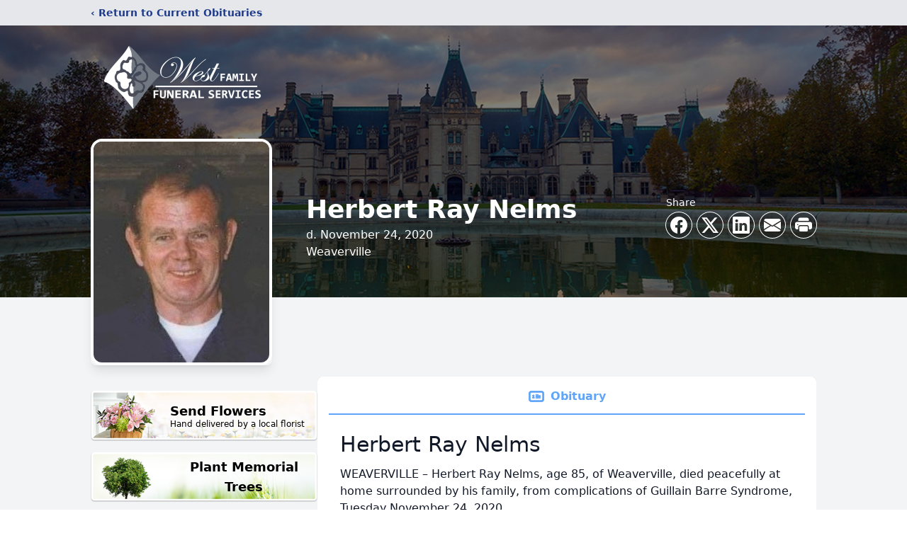

--- FILE ---
content_type: text/html; charset=utf-8
request_url: https://www.google.com/recaptcha/enterprise/anchor?ar=1&k=6Lcc28MfAAAAALGeOqgDcEcUAqFO_ajMUIDy5EkD&co=aHR0cHM6Ly93d3cud2VzdGZhbWlseWZ1bmVyYWxzZXJ2aWNlcy5jb206NDQz&hl=en&type=image&v=jdMmXeCQEkPbnFDy9T04NbgJ&theme=light&size=invisible&badge=bottomright&anchor-ms=20000&execute-ms=15000&cb=3f5h9p8k03ce
body_size: 47016
content:
<!DOCTYPE HTML><html dir="ltr" lang="en"><head><meta http-equiv="Content-Type" content="text/html; charset=UTF-8">
<meta http-equiv="X-UA-Compatible" content="IE=edge">
<title>reCAPTCHA</title>
<style type="text/css">
/* cyrillic-ext */
@font-face {
  font-family: 'Roboto';
  font-style: normal;
  font-weight: 400;
  font-stretch: 100%;
  src: url(//fonts.gstatic.com/s/roboto/v48/KFO7CnqEu92Fr1ME7kSn66aGLdTylUAMa3GUBHMdazTgWw.woff2) format('woff2');
  unicode-range: U+0460-052F, U+1C80-1C8A, U+20B4, U+2DE0-2DFF, U+A640-A69F, U+FE2E-FE2F;
}
/* cyrillic */
@font-face {
  font-family: 'Roboto';
  font-style: normal;
  font-weight: 400;
  font-stretch: 100%;
  src: url(//fonts.gstatic.com/s/roboto/v48/KFO7CnqEu92Fr1ME7kSn66aGLdTylUAMa3iUBHMdazTgWw.woff2) format('woff2');
  unicode-range: U+0301, U+0400-045F, U+0490-0491, U+04B0-04B1, U+2116;
}
/* greek-ext */
@font-face {
  font-family: 'Roboto';
  font-style: normal;
  font-weight: 400;
  font-stretch: 100%;
  src: url(//fonts.gstatic.com/s/roboto/v48/KFO7CnqEu92Fr1ME7kSn66aGLdTylUAMa3CUBHMdazTgWw.woff2) format('woff2');
  unicode-range: U+1F00-1FFF;
}
/* greek */
@font-face {
  font-family: 'Roboto';
  font-style: normal;
  font-weight: 400;
  font-stretch: 100%;
  src: url(//fonts.gstatic.com/s/roboto/v48/KFO7CnqEu92Fr1ME7kSn66aGLdTylUAMa3-UBHMdazTgWw.woff2) format('woff2');
  unicode-range: U+0370-0377, U+037A-037F, U+0384-038A, U+038C, U+038E-03A1, U+03A3-03FF;
}
/* math */
@font-face {
  font-family: 'Roboto';
  font-style: normal;
  font-weight: 400;
  font-stretch: 100%;
  src: url(//fonts.gstatic.com/s/roboto/v48/KFO7CnqEu92Fr1ME7kSn66aGLdTylUAMawCUBHMdazTgWw.woff2) format('woff2');
  unicode-range: U+0302-0303, U+0305, U+0307-0308, U+0310, U+0312, U+0315, U+031A, U+0326-0327, U+032C, U+032F-0330, U+0332-0333, U+0338, U+033A, U+0346, U+034D, U+0391-03A1, U+03A3-03A9, U+03B1-03C9, U+03D1, U+03D5-03D6, U+03F0-03F1, U+03F4-03F5, U+2016-2017, U+2034-2038, U+203C, U+2040, U+2043, U+2047, U+2050, U+2057, U+205F, U+2070-2071, U+2074-208E, U+2090-209C, U+20D0-20DC, U+20E1, U+20E5-20EF, U+2100-2112, U+2114-2115, U+2117-2121, U+2123-214F, U+2190, U+2192, U+2194-21AE, U+21B0-21E5, U+21F1-21F2, U+21F4-2211, U+2213-2214, U+2216-22FF, U+2308-230B, U+2310, U+2319, U+231C-2321, U+2336-237A, U+237C, U+2395, U+239B-23B7, U+23D0, U+23DC-23E1, U+2474-2475, U+25AF, U+25B3, U+25B7, U+25BD, U+25C1, U+25CA, U+25CC, U+25FB, U+266D-266F, U+27C0-27FF, U+2900-2AFF, U+2B0E-2B11, U+2B30-2B4C, U+2BFE, U+3030, U+FF5B, U+FF5D, U+1D400-1D7FF, U+1EE00-1EEFF;
}
/* symbols */
@font-face {
  font-family: 'Roboto';
  font-style: normal;
  font-weight: 400;
  font-stretch: 100%;
  src: url(//fonts.gstatic.com/s/roboto/v48/KFO7CnqEu92Fr1ME7kSn66aGLdTylUAMaxKUBHMdazTgWw.woff2) format('woff2');
  unicode-range: U+0001-000C, U+000E-001F, U+007F-009F, U+20DD-20E0, U+20E2-20E4, U+2150-218F, U+2190, U+2192, U+2194-2199, U+21AF, U+21E6-21F0, U+21F3, U+2218-2219, U+2299, U+22C4-22C6, U+2300-243F, U+2440-244A, U+2460-24FF, U+25A0-27BF, U+2800-28FF, U+2921-2922, U+2981, U+29BF, U+29EB, U+2B00-2BFF, U+4DC0-4DFF, U+FFF9-FFFB, U+10140-1018E, U+10190-1019C, U+101A0, U+101D0-101FD, U+102E0-102FB, U+10E60-10E7E, U+1D2C0-1D2D3, U+1D2E0-1D37F, U+1F000-1F0FF, U+1F100-1F1AD, U+1F1E6-1F1FF, U+1F30D-1F30F, U+1F315, U+1F31C, U+1F31E, U+1F320-1F32C, U+1F336, U+1F378, U+1F37D, U+1F382, U+1F393-1F39F, U+1F3A7-1F3A8, U+1F3AC-1F3AF, U+1F3C2, U+1F3C4-1F3C6, U+1F3CA-1F3CE, U+1F3D4-1F3E0, U+1F3ED, U+1F3F1-1F3F3, U+1F3F5-1F3F7, U+1F408, U+1F415, U+1F41F, U+1F426, U+1F43F, U+1F441-1F442, U+1F444, U+1F446-1F449, U+1F44C-1F44E, U+1F453, U+1F46A, U+1F47D, U+1F4A3, U+1F4B0, U+1F4B3, U+1F4B9, U+1F4BB, U+1F4BF, U+1F4C8-1F4CB, U+1F4D6, U+1F4DA, U+1F4DF, U+1F4E3-1F4E6, U+1F4EA-1F4ED, U+1F4F7, U+1F4F9-1F4FB, U+1F4FD-1F4FE, U+1F503, U+1F507-1F50B, U+1F50D, U+1F512-1F513, U+1F53E-1F54A, U+1F54F-1F5FA, U+1F610, U+1F650-1F67F, U+1F687, U+1F68D, U+1F691, U+1F694, U+1F698, U+1F6AD, U+1F6B2, U+1F6B9-1F6BA, U+1F6BC, U+1F6C6-1F6CF, U+1F6D3-1F6D7, U+1F6E0-1F6EA, U+1F6F0-1F6F3, U+1F6F7-1F6FC, U+1F700-1F7FF, U+1F800-1F80B, U+1F810-1F847, U+1F850-1F859, U+1F860-1F887, U+1F890-1F8AD, U+1F8B0-1F8BB, U+1F8C0-1F8C1, U+1F900-1F90B, U+1F93B, U+1F946, U+1F984, U+1F996, U+1F9E9, U+1FA00-1FA6F, U+1FA70-1FA7C, U+1FA80-1FA89, U+1FA8F-1FAC6, U+1FACE-1FADC, U+1FADF-1FAE9, U+1FAF0-1FAF8, U+1FB00-1FBFF;
}
/* vietnamese */
@font-face {
  font-family: 'Roboto';
  font-style: normal;
  font-weight: 400;
  font-stretch: 100%;
  src: url(//fonts.gstatic.com/s/roboto/v48/KFO7CnqEu92Fr1ME7kSn66aGLdTylUAMa3OUBHMdazTgWw.woff2) format('woff2');
  unicode-range: U+0102-0103, U+0110-0111, U+0128-0129, U+0168-0169, U+01A0-01A1, U+01AF-01B0, U+0300-0301, U+0303-0304, U+0308-0309, U+0323, U+0329, U+1EA0-1EF9, U+20AB;
}
/* latin-ext */
@font-face {
  font-family: 'Roboto';
  font-style: normal;
  font-weight: 400;
  font-stretch: 100%;
  src: url(//fonts.gstatic.com/s/roboto/v48/KFO7CnqEu92Fr1ME7kSn66aGLdTylUAMa3KUBHMdazTgWw.woff2) format('woff2');
  unicode-range: U+0100-02BA, U+02BD-02C5, U+02C7-02CC, U+02CE-02D7, U+02DD-02FF, U+0304, U+0308, U+0329, U+1D00-1DBF, U+1E00-1E9F, U+1EF2-1EFF, U+2020, U+20A0-20AB, U+20AD-20C0, U+2113, U+2C60-2C7F, U+A720-A7FF;
}
/* latin */
@font-face {
  font-family: 'Roboto';
  font-style: normal;
  font-weight: 400;
  font-stretch: 100%;
  src: url(//fonts.gstatic.com/s/roboto/v48/KFO7CnqEu92Fr1ME7kSn66aGLdTylUAMa3yUBHMdazQ.woff2) format('woff2');
  unicode-range: U+0000-00FF, U+0131, U+0152-0153, U+02BB-02BC, U+02C6, U+02DA, U+02DC, U+0304, U+0308, U+0329, U+2000-206F, U+20AC, U+2122, U+2191, U+2193, U+2212, U+2215, U+FEFF, U+FFFD;
}
/* cyrillic-ext */
@font-face {
  font-family: 'Roboto';
  font-style: normal;
  font-weight: 500;
  font-stretch: 100%;
  src: url(//fonts.gstatic.com/s/roboto/v48/KFO7CnqEu92Fr1ME7kSn66aGLdTylUAMa3GUBHMdazTgWw.woff2) format('woff2');
  unicode-range: U+0460-052F, U+1C80-1C8A, U+20B4, U+2DE0-2DFF, U+A640-A69F, U+FE2E-FE2F;
}
/* cyrillic */
@font-face {
  font-family: 'Roboto';
  font-style: normal;
  font-weight: 500;
  font-stretch: 100%;
  src: url(//fonts.gstatic.com/s/roboto/v48/KFO7CnqEu92Fr1ME7kSn66aGLdTylUAMa3iUBHMdazTgWw.woff2) format('woff2');
  unicode-range: U+0301, U+0400-045F, U+0490-0491, U+04B0-04B1, U+2116;
}
/* greek-ext */
@font-face {
  font-family: 'Roboto';
  font-style: normal;
  font-weight: 500;
  font-stretch: 100%;
  src: url(//fonts.gstatic.com/s/roboto/v48/KFO7CnqEu92Fr1ME7kSn66aGLdTylUAMa3CUBHMdazTgWw.woff2) format('woff2');
  unicode-range: U+1F00-1FFF;
}
/* greek */
@font-face {
  font-family: 'Roboto';
  font-style: normal;
  font-weight: 500;
  font-stretch: 100%;
  src: url(//fonts.gstatic.com/s/roboto/v48/KFO7CnqEu92Fr1ME7kSn66aGLdTylUAMa3-UBHMdazTgWw.woff2) format('woff2');
  unicode-range: U+0370-0377, U+037A-037F, U+0384-038A, U+038C, U+038E-03A1, U+03A3-03FF;
}
/* math */
@font-face {
  font-family: 'Roboto';
  font-style: normal;
  font-weight: 500;
  font-stretch: 100%;
  src: url(//fonts.gstatic.com/s/roboto/v48/KFO7CnqEu92Fr1ME7kSn66aGLdTylUAMawCUBHMdazTgWw.woff2) format('woff2');
  unicode-range: U+0302-0303, U+0305, U+0307-0308, U+0310, U+0312, U+0315, U+031A, U+0326-0327, U+032C, U+032F-0330, U+0332-0333, U+0338, U+033A, U+0346, U+034D, U+0391-03A1, U+03A3-03A9, U+03B1-03C9, U+03D1, U+03D5-03D6, U+03F0-03F1, U+03F4-03F5, U+2016-2017, U+2034-2038, U+203C, U+2040, U+2043, U+2047, U+2050, U+2057, U+205F, U+2070-2071, U+2074-208E, U+2090-209C, U+20D0-20DC, U+20E1, U+20E5-20EF, U+2100-2112, U+2114-2115, U+2117-2121, U+2123-214F, U+2190, U+2192, U+2194-21AE, U+21B0-21E5, U+21F1-21F2, U+21F4-2211, U+2213-2214, U+2216-22FF, U+2308-230B, U+2310, U+2319, U+231C-2321, U+2336-237A, U+237C, U+2395, U+239B-23B7, U+23D0, U+23DC-23E1, U+2474-2475, U+25AF, U+25B3, U+25B7, U+25BD, U+25C1, U+25CA, U+25CC, U+25FB, U+266D-266F, U+27C0-27FF, U+2900-2AFF, U+2B0E-2B11, U+2B30-2B4C, U+2BFE, U+3030, U+FF5B, U+FF5D, U+1D400-1D7FF, U+1EE00-1EEFF;
}
/* symbols */
@font-face {
  font-family: 'Roboto';
  font-style: normal;
  font-weight: 500;
  font-stretch: 100%;
  src: url(//fonts.gstatic.com/s/roboto/v48/KFO7CnqEu92Fr1ME7kSn66aGLdTylUAMaxKUBHMdazTgWw.woff2) format('woff2');
  unicode-range: U+0001-000C, U+000E-001F, U+007F-009F, U+20DD-20E0, U+20E2-20E4, U+2150-218F, U+2190, U+2192, U+2194-2199, U+21AF, U+21E6-21F0, U+21F3, U+2218-2219, U+2299, U+22C4-22C6, U+2300-243F, U+2440-244A, U+2460-24FF, U+25A0-27BF, U+2800-28FF, U+2921-2922, U+2981, U+29BF, U+29EB, U+2B00-2BFF, U+4DC0-4DFF, U+FFF9-FFFB, U+10140-1018E, U+10190-1019C, U+101A0, U+101D0-101FD, U+102E0-102FB, U+10E60-10E7E, U+1D2C0-1D2D3, U+1D2E0-1D37F, U+1F000-1F0FF, U+1F100-1F1AD, U+1F1E6-1F1FF, U+1F30D-1F30F, U+1F315, U+1F31C, U+1F31E, U+1F320-1F32C, U+1F336, U+1F378, U+1F37D, U+1F382, U+1F393-1F39F, U+1F3A7-1F3A8, U+1F3AC-1F3AF, U+1F3C2, U+1F3C4-1F3C6, U+1F3CA-1F3CE, U+1F3D4-1F3E0, U+1F3ED, U+1F3F1-1F3F3, U+1F3F5-1F3F7, U+1F408, U+1F415, U+1F41F, U+1F426, U+1F43F, U+1F441-1F442, U+1F444, U+1F446-1F449, U+1F44C-1F44E, U+1F453, U+1F46A, U+1F47D, U+1F4A3, U+1F4B0, U+1F4B3, U+1F4B9, U+1F4BB, U+1F4BF, U+1F4C8-1F4CB, U+1F4D6, U+1F4DA, U+1F4DF, U+1F4E3-1F4E6, U+1F4EA-1F4ED, U+1F4F7, U+1F4F9-1F4FB, U+1F4FD-1F4FE, U+1F503, U+1F507-1F50B, U+1F50D, U+1F512-1F513, U+1F53E-1F54A, U+1F54F-1F5FA, U+1F610, U+1F650-1F67F, U+1F687, U+1F68D, U+1F691, U+1F694, U+1F698, U+1F6AD, U+1F6B2, U+1F6B9-1F6BA, U+1F6BC, U+1F6C6-1F6CF, U+1F6D3-1F6D7, U+1F6E0-1F6EA, U+1F6F0-1F6F3, U+1F6F7-1F6FC, U+1F700-1F7FF, U+1F800-1F80B, U+1F810-1F847, U+1F850-1F859, U+1F860-1F887, U+1F890-1F8AD, U+1F8B0-1F8BB, U+1F8C0-1F8C1, U+1F900-1F90B, U+1F93B, U+1F946, U+1F984, U+1F996, U+1F9E9, U+1FA00-1FA6F, U+1FA70-1FA7C, U+1FA80-1FA89, U+1FA8F-1FAC6, U+1FACE-1FADC, U+1FADF-1FAE9, U+1FAF0-1FAF8, U+1FB00-1FBFF;
}
/* vietnamese */
@font-face {
  font-family: 'Roboto';
  font-style: normal;
  font-weight: 500;
  font-stretch: 100%;
  src: url(//fonts.gstatic.com/s/roboto/v48/KFO7CnqEu92Fr1ME7kSn66aGLdTylUAMa3OUBHMdazTgWw.woff2) format('woff2');
  unicode-range: U+0102-0103, U+0110-0111, U+0128-0129, U+0168-0169, U+01A0-01A1, U+01AF-01B0, U+0300-0301, U+0303-0304, U+0308-0309, U+0323, U+0329, U+1EA0-1EF9, U+20AB;
}
/* latin-ext */
@font-face {
  font-family: 'Roboto';
  font-style: normal;
  font-weight: 500;
  font-stretch: 100%;
  src: url(//fonts.gstatic.com/s/roboto/v48/KFO7CnqEu92Fr1ME7kSn66aGLdTylUAMa3KUBHMdazTgWw.woff2) format('woff2');
  unicode-range: U+0100-02BA, U+02BD-02C5, U+02C7-02CC, U+02CE-02D7, U+02DD-02FF, U+0304, U+0308, U+0329, U+1D00-1DBF, U+1E00-1E9F, U+1EF2-1EFF, U+2020, U+20A0-20AB, U+20AD-20C0, U+2113, U+2C60-2C7F, U+A720-A7FF;
}
/* latin */
@font-face {
  font-family: 'Roboto';
  font-style: normal;
  font-weight: 500;
  font-stretch: 100%;
  src: url(//fonts.gstatic.com/s/roboto/v48/KFO7CnqEu92Fr1ME7kSn66aGLdTylUAMa3yUBHMdazQ.woff2) format('woff2');
  unicode-range: U+0000-00FF, U+0131, U+0152-0153, U+02BB-02BC, U+02C6, U+02DA, U+02DC, U+0304, U+0308, U+0329, U+2000-206F, U+20AC, U+2122, U+2191, U+2193, U+2212, U+2215, U+FEFF, U+FFFD;
}
/* cyrillic-ext */
@font-face {
  font-family: 'Roboto';
  font-style: normal;
  font-weight: 900;
  font-stretch: 100%;
  src: url(//fonts.gstatic.com/s/roboto/v48/KFO7CnqEu92Fr1ME7kSn66aGLdTylUAMa3GUBHMdazTgWw.woff2) format('woff2');
  unicode-range: U+0460-052F, U+1C80-1C8A, U+20B4, U+2DE0-2DFF, U+A640-A69F, U+FE2E-FE2F;
}
/* cyrillic */
@font-face {
  font-family: 'Roboto';
  font-style: normal;
  font-weight: 900;
  font-stretch: 100%;
  src: url(//fonts.gstatic.com/s/roboto/v48/KFO7CnqEu92Fr1ME7kSn66aGLdTylUAMa3iUBHMdazTgWw.woff2) format('woff2');
  unicode-range: U+0301, U+0400-045F, U+0490-0491, U+04B0-04B1, U+2116;
}
/* greek-ext */
@font-face {
  font-family: 'Roboto';
  font-style: normal;
  font-weight: 900;
  font-stretch: 100%;
  src: url(//fonts.gstatic.com/s/roboto/v48/KFO7CnqEu92Fr1ME7kSn66aGLdTylUAMa3CUBHMdazTgWw.woff2) format('woff2');
  unicode-range: U+1F00-1FFF;
}
/* greek */
@font-face {
  font-family: 'Roboto';
  font-style: normal;
  font-weight: 900;
  font-stretch: 100%;
  src: url(//fonts.gstatic.com/s/roboto/v48/KFO7CnqEu92Fr1ME7kSn66aGLdTylUAMa3-UBHMdazTgWw.woff2) format('woff2');
  unicode-range: U+0370-0377, U+037A-037F, U+0384-038A, U+038C, U+038E-03A1, U+03A3-03FF;
}
/* math */
@font-face {
  font-family: 'Roboto';
  font-style: normal;
  font-weight: 900;
  font-stretch: 100%;
  src: url(//fonts.gstatic.com/s/roboto/v48/KFO7CnqEu92Fr1ME7kSn66aGLdTylUAMawCUBHMdazTgWw.woff2) format('woff2');
  unicode-range: U+0302-0303, U+0305, U+0307-0308, U+0310, U+0312, U+0315, U+031A, U+0326-0327, U+032C, U+032F-0330, U+0332-0333, U+0338, U+033A, U+0346, U+034D, U+0391-03A1, U+03A3-03A9, U+03B1-03C9, U+03D1, U+03D5-03D6, U+03F0-03F1, U+03F4-03F5, U+2016-2017, U+2034-2038, U+203C, U+2040, U+2043, U+2047, U+2050, U+2057, U+205F, U+2070-2071, U+2074-208E, U+2090-209C, U+20D0-20DC, U+20E1, U+20E5-20EF, U+2100-2112, U+2114-2115, U+2117-2121, U+2123-214F, U+2190, U+2192, U+2194-21AE, U+21B0-21E5, U+21F1-21F2, U+21F4-2211, U+2213-2214, U+2216-22FF, U+2308-230B, U+2310, U+2319, U+231C-2321, U+2336-237A, U+237C, U+2395, U+239B-23B7, U+23D0, U+23DC-23E1, U+2474-2475, U+25AF, U+25B3, U+25B7, U+25BD, U+25C1, U+25CA, U+25CC, U+25FB, U+266D-266F, U+27C0-27FF, U+2900-2AFF, U+2B0E-2B11, U+2B30-2B4C, U+2BFE, U+3030, U+FF5B, U+FF5D, U+1D400-1D7FF, U+1EE00-1EEFF;
}
/* symbols */
@font-face {
  font-family: 'Roboto';
  font-style: normal;
  font-weight: 900;
  font-stretch: 100%;
  src: url(//fonts.gstatic.com/s/roboto/v48/KFO7CnqEu92Fr1ME7kSn66aGLdTylUAMaxKUBHMdazTgWw.woff2) format('woff2');
  unicode-range: U+0001-000C, U+000E-001F, U+007F-009F, U+20DD-20E0, U+20E2-20E4, U+2150-218F, U+2190, U+2192, U+2194-2199, U+21AF, U+21E6-21F0, U+21F3, U+2218-2219, U+2299, U+22C4-22C6, U+2300-243F, U+2440-244A, U+2460-24FF, U+25A0-27BF, U+2800-28FF, U+2921-2922, U+2981, U+29BF, U+29EB, U+2B00-2BFF, U+4DC0-4DFF, U+FFF9-FFFB, U+10140-1018E, U+10190-1019C, U+101A0, U+101D0-101FD, U+102E0-102FB, U+10E60-10E7E, U+1D2C0-1D2D3, U+1D2E0-1D37F, U+1F000-1F0FF, U+1F100-1F1AD, U+1F1E6-1F1FF, U+1F30D-1F30F, U+1F315, U+1F31C, U+1F31E, U+1F320-1F32C, U+1F336, U+1F378, U+1F37D, U+1F382, U+1F393-1F39F, U+1F3A7-1F3A8, U+1F3AC-1F3AF, U+1F3C2, U+1F3C4-1F3C6, U+1F3CA-1F3CE, U+1F3D4-1F3E0, U+1F3ED, U+1F3F1-1F3F3, U+1F3F5-1F3F7, U+1F408, U+1F415, U+1F41F, U+1F426, U+1F43F, U+1F441-1F442, U+1F444, U+1F446-1F449, U+1F44C-1F44E, U+1F453, U+1F46A, U+1F47D, U+1F4A3, U+1F4B0, U+1F4B3, U+1F4B9, U+1F4BB, U+1F4BF, U+1F4C8-1F4CB, U+1F4D6, U+1F4DA, U+1F4DF, U+1F4E3-1F4E6, U+1F4EA-1F4ED, U+1F4F7, U+1F4F9-1F4FB, U+1F4FD-1F4FE, U+1F503, U+1F507-1F50B, U+1F50D, U+1F512-1F513, U+1F53E-1F54A, U+1F54F-1F5FA, U+1F610, U+1F650-1F67F, U+1F687, U+1F68D, U+1F691, U+1F694, U+1F698, U+1F6AD, U+1F6B2, U+1F6B9-1F6BA, U+1F6BC, U+1F6C6-1F6CF, U+1F6D3-1F6D7, U+1F6E0-1F6EA, U+1F6F0-1F6F3, U+1F6F7-1F6FC, U+1F700-1F7FF, U+1F800-1F80B, U+1F810-1F847, U+1F850-1F859, U+1F860-1F887, U+1F890-1F8AD, U+1F8B0-1F8BB, U+1F8C0-1F8C1, U+1F900-1F90B, U+1F93B, U+1F946, U+1F984, U+1F996, U+1F9E9, U+1FA00-1FA6F, U+1FA70-1FA7C, U+1FA80-1FA89, U+1FA8F-1FAC6, U+1FACE-1FADC, U+1FADF-1FAE9, U+1FAF0-1FAF8, U+1FB00-1FBFF;
}
/* vietnamese */
@font-face {
  font-family: 'Roboto';
  font-style: normal;
  font-weight: 900;
  font-stretch: 100%;
  src: url(//fonts.gstatic.com/s/roboto/v48/KFO7CnqEu92Fr1ME7kSn66aGLdTylUAMa3OUBHMdazTgWw.woff2) format('woff2');
  unicode-range: U+0102-0103, U+0110-0111, U+0128-0129, U+0168-0169, U+01A0-01A1, U+01AF-01B0, U+0300-0301, U+0303-0304, U+0308-0309, U+0323, U+0329, U+1EA0-1EF9, U+20AB;
}
/* latin-ext */
@font-face {
  font-family: 'Roboto';
  font-style: normal;
  font-weight: 900;
  font-stretch: 100%;
  src: url(//fonts.gstatic.com/s/roboto/v48/KFO7CnqEu92Fr1ME7kSn66aGLdTylUAMa3KUBHMdazTgWw.woff2) format('woff2');
  unicode-range: U+0100-02BA, U+02BD-02C5, U+02C7-02CC, U+02CE-02D7, U+02DD-02FF, U+0304, U+0308, U+0329, U+1D00-1DBF, U+1E00-1E9F, U+1EF2-1EFF, U+2020, U+20A0-20AB, U+20AD-20C0, U+2113, U+2C60-2C7F, U+A720-A7FF;
}
/* latin */
@font-face {
  font-family: 'Roboto';
  font-style: normal;
  font-weight: 900;
  font-stretch: 100%;
  src: url(//fonts.gstatic.com/s/roboto/v48/KFO7CnqEu92Fr1ME7kSn66aGLdTylUAMa3yUBHMdazQ.woff2) format('woff2');
  unicode-range: U+0000-00FF, U+0131, U+0152-0153, U+02BB-02BC, U+02C6, U+02DA, U+02DC, U+0304, U+0308, U+0329, U+2000-206F, U+20AC, U+2122, U+2191, U+2193, U+2212, U+2215, U+FEFF, U+FFFD;
}

</style>
<link rel="stylesheet" type="text/css" href="https://www.gstatic.com/recaptcha/releases/jdMmXeCQEkPbnFDy9T04NbgJ/styles__ltr.css">
<script nonce="LoIznPWLJu8ERSVEUWiQ7g" type="text/javascript">window['__recaptcha_api'] = 'https://www.google.com/recaptcha/enterprise/';</script>
<script type="text/javascript" src="https://www.gstatic.com/recaptcha/releases/jdMmXeCQEkPbnFDy9T04NbgJ/recaptcha__en.js" nonce="LoIznPWLJu8ERSVEUWiQ7g">
      
    </script></head>
<body><div id="rc-anchor-alert" class="rc-anchor-alert"></div>
<input type="hidden" id="recaptcha-token" value="[base64]">
<script type="text/javascript" nonce="LoIznPWLJu8ERSVEUWiQ7g">
      recaptcha.anchor.Main.init("[\x22ainput\x22,[\x22bgdata\x22,\x22\x22,\[base64]/[base64]/[base64]/[base64]/[base64]/[base64]/[base64]/[base64]/[base64]/[base64]/[base64]/[base64]/[base64]/[base64]\\u003d\x22,\[base64]\\u003d\\u003d\x22,\[base64]/Cq8Kww6TCgsO9QsOnw7gYwo7CssK/InQPUzIhM8KXwqXCoHvDnlTCowEswo0BwoLClsOoOMKvGAHDjFULb8OXworCtUxKRGktwrTCvwh3w6RkUW3DnAzCnXEiGcKaw4HDv8Kdw7o5CErDoMOBwrPCgsO/AsOdUMO/f8KEw53DkFTDhSrDscOxMsKQLA3Clyl2IMOswrUjEMOcwqssE8K6w7BOwpBcAsOuwqDDg8KDSTcUw4DDlsKvPh3Dh1XCnMOeETXDuSJWLXtjw7nCnXnDpCTDuQwNR1/[base64]/Cp1/Chl3DlsOBw4UKRcKyVMKDJHXCmhcfw6rChcO8wrBdw5/DjcKewpXDsFEeEMO0wqLCm8KGw6l/VcOrTW3ChsObLTzDm8KtYcKmV1VURHNUw7ogV1dgUsOtWsKLw6bCoMK2w6IVQcKxZcKgHTZrNMKCw5/DnUXDn2HCoGnCoEpuBsKER8OAw4BXw5snwq1lGR3Ch8KuRAnDncKkecKaw51Bw5VjGcKAw6HCoMOOwoLDsA/DkcKCw7DClcKofEXCpmg5S8ONwonDhMK5wrRrBzY5PxLClR1+woPCvFI/w53ClsOFw6LCssOhwofDhUfDicOSw6DDqmfCj0DCgMKGMVV8wolYYlXCjsOhw47CnXfDpnPDkcOLBiJ7wr4Yw7g7ajEOXF8MXxRxL8KpNcOTBMK7wrrDoR/CocO3w7pndytFE2vCoVsaw4/[base64]/w4rDsMOow4fDhMOaACnCgsKBexzCu8ODwoJuwq7DtMKewrJwVsOdwpgQwrh1woHDjXgRw5pedsOZwq4zEMOqw5LCjcOew7MZwqjDjMO5AcK+w6Ntwr3CtHM1FcOtw7gAw4vCkFfCpkvDjDUywptfU0bDj3zDrwkpwqLDrMOkRD1Uw55qMxbCssOPw5/ChzTCuwrDjBfDrcOzwptjwqMJwrnCsyvChcOXXMKDw5kTZmwRw7oUwqEMUlpJQMK0w4dSw7/[base64]/[base64]/Cv8KWPXXDtMODOWpuVWEjOsKWwoHDk3XCj8O4w7PDl1vDv8OAYQHDvz5gwo1vw5RrwqrCrcK+wq0iIcKjXjnCkhXCpD7CpTLDrHUOw6vDssKjOyo9w40JTsOiwqYSUcOPZ3d/Y8OQI8O3V8OYwqbCrlrCqEgMAcOcKzbCj8KkwqDDjUBKwpNpP8OWM8Olw7/DqSNew6TDikt1wrDCg8KtwqjDjsOewr3Cr0PDohB1w6nCjBHCt8KGEFY/w7zDisKtDFPCm8K+woo2J0rDhHrClsKCwoDCvjkawofCnzfCj8Opw5sqwp8ew7LDlzBaG8Knw6/DmmYtScO8TsKwYzLDgsKxDBTCgsKaw4opwrlTDSHCqsK8w7E5S8OJwpgNXcOMc8OWOsOLGQhfwoxEwr1qwoDDukTDtgzCnsO3wpXCtcKPM8KIw63CmCrDlMOFfcOGU1A+CiEZGsKywoDChF0Iw7/Ch2fCrQjCgFl+wrnDt8K+wrRFGk4Jw6nCv3TDlMKiBkwJw6pFQsOOw5IewpdVw77DuWTDiE18w5oLwrgVw5PCm8OGwrXDqcKtw6omaMKfw63CmH7CmsOyUUHCkSPCs8O/PSDClsOjRl3CmMOvwr0LCQAmwoTCtV5ua8OFb8Owwr/CuhXCmcKwdcOWwrHDp1QmJSTDhB3DhMKaw6pFwr7Cs8K3w6DDjwXChcKaw7TCljwRwo/Cgg7DpcKXCy8TJ0XCjMOaJz/CrcKowrEJwpTCmABSwolqw4LDj1LDocOow4/DscKXIMOmWMOPIsORUsKdwp4HFcO6w67DtDJjScOfbMOfXMOmasOLG13DucKwwrsbAwDDlCPCiMOHwpbCs2QWw7x1wpTDjy7CgXoGwrnDr8KKwqnDsmhQw45pKsKUMMKcwph6XsK0PUIdw7/CjwbDmMKiwoEjC8KEPj8mwq4HwqURIxLDon0ew5dkwpdZw63DvC7CqlIbworDhgsMMFjCsVRlwqzCvmjDqjPDoMKlG1kCw4TCmF7DggzDg8Oww4/[base64]/DvylIwrtMwpVQcCDDsl7DgRRiYG4Tw6ZeNcOXH8KuwrNmBsKWLcOzQAYPw5LCscKaw4PDsBPCvwrDmE4Cw6ZuwqsUwoLCpQEnwpXCnDlsD8K9wo43wpPDsMKYwp8qw5cJC8KUcnLDg3BvN8K9Bh17w5/DvcK+Z8ODOXsvw7EEQ8KSN8OGw49Tw7DCtMO6aS0UwrIOw7rDvlXCvsKnVMOBJ2TDtsOVwpUNw64cwr/CizjCm1Nkw7svKybDszIhBsOKwpbDnk8Dw5nDisOGXGgqw6zCv8OYw6TDucKAeBhTwrcrwqrCqwQTZTnDvz3ClsOkwqnCqBh7LsOYDcKRwo7DhWzDqVrCp8Kde2Y0w7NgSWrDhsONC8K9w7/DshLCp8Knw6o7Wl9nw6fCo8OTwp8Gw7HDvU7DrS/DmmM3w4nDrsKYwo/Dp8KSw7fChS0Pw65vPMKYLGHDoTbDuxQawoEzPnASDMKpwoxKAnc/YWLCniLCjMK+P8KhbW7CiW8Yw7l/w4LCmGFNwo0QQhXCp8K4wq0yw5nCh8O9b3AcwpDDi8KmwrQDMcOgw7IDw4fDvsOrw68Fw5VUw4HCncOecxvDhDvCtMOneX5ewoZPDWfDrsOwB8K0w4s/w7tlw6HDjcK/w41LwqXCi8Otw7DCt2FTYSnChcKwwpvDq2Jgw7VrwpvCv0Zmwp/CpknDqMKfw41gw7TDsMK1w6AVJcOuKcODwqLDnsKrwrVTXXYOw7VfwrjCoyzCp2MTeTRXaVjCo8OUCcOgw7ciB8OJWsOHSxRqJsOKdSVYw4BAw5VDZcOsUMKmw7nCqnjCuC4pGsK+w6zDlR0GX8K5AsOqREA0w6jDkMOQFEPDisKcw40/bQbDi8Krw6J2XcK9SSrDgVtVwpNywpzCksOpU8O3wozChcKtwrrCmlhpw47CjMKYJDfCg8Ovw4dgbcKzHjM6MsKeA8OuwobCqzc0JMKRN8OWwp3CmhvDncOVfMOOADXClcKlAsK+w6IDeggJc8KlFcOyw5TCm8O0wp9DeMO2d8Opw4Bpw4jDncKAPF/[base64]/wojCrTU9CWHCp8OTw4NYXGNlw7xbw70DbsONw5nCk04Ow6RcGgLDr8KGw5Buw4bDusK/ZcK7YwpCLytSe8O4wqTCg8Kebx9aw6Ezw43DosOtwow0w67Dj3srw4DCuSLCiEDCvMKjwoEowq/[base64]/EsOmWMO4InTCoX1+G8OnCSDDgsObIRTChsKmw4HDocKMEcO+wo/DsErCgMO2w57DjDzDh3XCkMOeS8OHw4c4ezBVwooZChUCw7fCvsKcw4bDs8Kdwp/DmsKCwrpReMKkw6TCh8Ohw4NlYi/DvlYICWUXw6oew6xBwqfCnHzDm19GNVXCmsKaWhPCjHDDsMKSOEbCjcK6w7fDusKVHhYtKVp+CMKtw6A0FyXCmHR5w5nDpmQLwpYNwrTCs8OYOcObwpLDrcKzW1/CvMOLP8KtwrpiwpDDu8KES2fDgEMtw4bDiXkYSsKpbnFCw5fCicOUwozDicKmLl/Cihl4B8OJE8K6QcO4w5BeLm7DpsOOw6DCvMK6wovCtcOSw6ANI8O5w5LDlMO0flTClsKIfsKNw4l7wpjDoMKHwqtmE8O+QMKlw6BQwrvCocKsYHbCocKlw6TDuSgkw5JOHMKRw743AEbDmMOQRUBPw5LDggdCw63CpQrDiB/[base64]/Ah/[base64]/DgcOEDsOTwoxbw6rDg8O+w5zDmg1YbMKLUsOufQbDpGHDrcOsw7/Dk8OmwrvDjsOGFywcwoR7VgRqXMOrUHrClcK/d8KTSMKJw5DDs2rCgyAIwoJmw6pzwr/[base64]/wqkawoLDqsOuwo08w6RLIcOpF8K3wpFKKsKfwrDCucKYw6FPw4JrwrMSwqBJXsOfwpNKNxfCikY/w6jDgQTCmMOTwogsUnHCuyNowolPwpE/[base64]/CowrDhcO+PcOaCsK2E8OzfQbDv1BUw4NBb8OKNyZbWVdcw5HCmsODT13DgMO9w7zDo8OKQWo1cBzDmcOHWMOxWj8EKl1uwpjCmT1sw4DCucO/Ky1rwpPCn8O3w79mw4k8wpTCtUhmwrEhPCQVw4nDs8K0w5bDs33DmTl5XMKDKsOawojCscONw7wIMHwvWltOU8ODdsOROcO0AAfCjMKURMOlCsOBwoTCgBfCsipsekcDwo3DqMOzHh3DkcKpL1/ClMK6TgDDgFbDnmnCqyHCvMK+w6N6w6rClWpscG/DlMOdX8Kiw7VoWUXCs8KWPxU8wocsBhQ6HBpsw6nDrMK/[base64]/CqsKgwo5JDsK5TRIHw4czw7XCjlrDmMOGw5p2wp/[base64]/CgMKrNMOfwqksKyQ0R8ONwqBHG8OHEMO2MMOiwr7DpMO0wqEuRsOsOyTCqRvDpGPDsTzCgHcewqoESCslfMKBw7nCtl/Dn3Erw43Cix3Cp8Ode8KfwohSwoLDo8OAwr88wrzCmMKew7ZGw5pKwq/DlcO2w63CthDDuizCqsOWcgLCksKvFsOIwpDCplrDqcKFw5N1X8Kew68bI8O3bMOhwqIPKsKow4PChcOsRBrCnV3DnGQZwoUJDFVsbzzDv2TCm8OQLjtpw6ELwp1Tw5PDmsK0wpMiJMKewrBRwpEdwqvCkSfDpG/CkMK+w6DDrXfCgMOGwozChxHCmMKpa8KLMxzCvTfCin/DjMOPNR5jwqvDqMO4w4pBWEliwpXDsF/DvMK2YCbClMKHw67CnsKwwrPCmMK5wp8OwqXCuE3CpX7CpVrDqsO9aT7DiMO+D8O0FcKjHXV2woHCmG3DmlZRwpzCgsOiwrlgHsKlZQxoDMKuw7U/wqbDnMO1JcKJL09aw7zDl13DjAktBBrCj8OdwqpRwoMOwpPCjCrChMOjPMKRwrkqMMOnG8KLw7/DpzM6G8OaUWTCiA/DtR0fbsOPw6rDmU8ieMKewopSDsOXRFLCmMKgPMKnYsOPOQXCpsOWO8OiAX0sakTDg8KNPcKyw4psAFJbwpYaZsK3wrzDm8OwN8OewooZcQzDiVDChQ5bFcKkN8Oww7rDgD/DtMKkS8OeIF/[base64]/[base64]/CkCxiUllEZsKqw4bDjCNAw6E7d8Ozw6FMBsKrwrPDnT5Owps/wpxhw4QOwrPCrU3CqMK6GgjCoXrCqMOvOF3Dv8KDQh/DucO0V1BVwozCulnCpcObe8KmWjfClMKaw6PDrMK1wq7DuB41UWIYYcKfFRN9w6p/WsOkwptvbVxTw4fCgxcyejZNwqPCncOqNsKjwrJow7h4w4Ymw6bDn3dXfTVUBhR0HVrCqMOjWDQ6IFbDh0/DlgHDsMOSPUATB04oRcKewoHDggV+ORxuw4PCmcO/eMOZw7QPcMODDUUfH3TCpcKtFinDliJdTMO7w7HCo8KfTcKID8OUcl/DtMOaw4TDgTPDiDlrUsKaw7jDuMOZw44aw54uw5TDnWrDmiouWMOuwonDjsOVADIiVMKKw6AOwo/[base64]/Cu23CsUMuOVHCoMKjIFjDrMKHYXHCvwEnQ8KASQvCmMKOwqTDrlogecKJVsOiwroJw63ChMODeBkYwpDCvsOmwrcRNxbCi8Kdwo1GwpTCg8KKAcOKVWdzwrbCu8O6w5dSwqDChFvDpxoqT8KIwqliLGZ/Q8K+VsOtw5TDp8KlwrnCucKowqo7w4bCoMOwGsKeBcO/MUHCssOvw7obwpkywp4FRT7CvjbDtnp2McOKMnfDn8KRCcKyaE3CssOSNMOcXmTDgMOjRgPDtwjDs8OiDcOvBzDDmMK6d1UebFFPW8OuHRUTw4J0eMKlw65pw7nCsFs/wpzCpMKOw7LDqsK7UcKidT4wHhYtUQvCtsO7HW9YDcOren/Ds8OOw4LCuDALw5jCl8OwXnEAwq88AsKSY8KofTDCm8Kqw7kYPHzDrcOZGMKFw5UEwrHDlE3CiwDChwNewqIuwpjDsMKvwooMKSrDjcOSwrHDkCpZw5zDuMKpL8KOw7XDpDLDqMK7w4/Ci8KHw7/CkcOCwpnClGTDisO/wrwzTC1nwoDClcOyw7HDiVIwFAnChUUfWMK7BcK/[base64]/DlHPCmsK/wpYzCkXCocK7KsKlWUBKw7pUwqPCocKCwobCjMKxw75TTsOmw6Jid8OELF16NmHCqGzCrynDqMKAwr/[base64]/CocKkXcKYa0bCr1VBw4lUw77CscOJwprClsKAe8K6w4B/w6M+wpjCjsKDOUw/[base64]/w7XDnzMtw5PCrB4bwqNgwrJJwpLCk8OYLX/[base64]/CiiBsa8O4FsK4dFsUwr/CoMK5aMKHwp1RXBjDlV59ZHfDocOUw6fDgwvCti/[base64]/[base64]/[base64]/[base64]/[base64]/[base64]/w7/CvcKxw492w7HCucKbfsOxIzdBWcKgUQhlXTrCucKcw4NuwpDDrhnDkcKsfMKyw5IAaMOowpXDlcKdHXTDq0LCrcKecsONw4jCtSrCmCICBMOCcsKlw4fDpSfChMKowonCv8OXwqgLAzPDgsOGA3cVZ8K8wrsYw7k9wozCgFhbwp8SwpDCogIWU3tDPH/ChsOPTsK7fBlTw7xsSsOqwrM/CsKMwpMxw7LDo10FTcKiMm56FsOIaEzCpSvCl8KlTjfDkV4OwrBPXBgGw47DrC3DrU1IOx4Dw5bDqzgbwoNswocmwqtqecOlw6vDjWfCr8OYwoDDlMK0woFsJ8KEwoQ4wrpzw51YWsKHOsOqw77CgMK7w7HDrT/CgsO+w7/CusKnw7FhJWApwqzDnG/Cj8K5ISZWacKuVVYOw7DDpMOlw5nDli5dwp07w7l1wpbDvsKmO08tw5TClcOxWMOtw5ZBJjfCnsOlDmszw658BMKfwozDh3/CrhHCmsOgOUXDt8OZw4/DusO4TkrCvMOPwpsoYV/CocKQwohLwpbCqGlgClfDkzbCssOzfRjChcKmdVo+GsO6I8KhB8OAwopCw5TCvyp7AMKzHcOUK8KHB8OBcTzCrUfCikrDgMKCAsOXN8Ozw5Q/bMKAU8O8wrc/[base64]/[base64]/DvMOLw7V3DR7CkMKHw6Ivwr1zWgrCl0dcw7vCvXAqwqw0w4jCnhDCusKMZBMNwpM4woIaXcOJwpZxwo/Do8KwIEg+fWYERzQqCynDqMOzHHFiw7PDrsKMw4DDu8Osw447w7jCqsOHw5fDtMO2JGFxw6RJBsOUw5/[base64]/Cm8K4w7sIV0hiwqLDvcOOeMOPNMOJB8KXw6tiTh8QazhudV7Dsi/DjnjCp8KlwpXDlEvDgMOdH8OXW8Oja2snwrxPFhUcwqYqwp/CtcOiwoZTQXPDqcOHwqrDj3XDscKww7lJPcOlw5h1WMOJOjfDoxEZw7BFaR/CpSzCrlnDrcOROcKtM1zDmsO8wprDlkB+w4bCs8KFwovCiMOIWcKyPGpTCsKjw6FnBzDCilrCl3nCqcOnDQEBwplTYgBmXsKgwpDCvsOoSBDCrTMxZDEaHEvDn1cuGCTDs1rDlARjEGPDpMOdw7rDicKGwprCk3QVw6/CrsOEwpgtBcKqWcKAw6knw6FSw7DDgsKRwoxZB3tMX8KGVCMiw7N5woBJXSlUchPCt3fCvsOQwpdLAxtMwrHCq8OAw58Iw7rCnsOBwogDW8OLRifDvgoCYH/DhXPDjMOEwqMQwpt/Ji5bwq/CkBtFXlZdUcKVw6nDiFTDpMOdCMONKRt9X1TDnUHDqsOOw4fCnD/CrcKWDsKww5UDw4nDkcOUw5hwFMOdG8OOw6bCkHJ1ATfDjDvCvFfDo8KfdcOhKHQFw7BxfVjChcKGGcKmw4UTwrs0w4cSwpHDhcKpwrfCozgzCGDDhsKww5/Dr8Odwo/CsDV+wrJGw5/DiVTCqMOzWsOmwrfDr8KDcsOudj0dEMOowp7DvjfDi8OlYMKMw5NfwqMFwqTDqsONw5LDmGfCvsKyMcOywp/DsMKKYsK9w4Qtw74ww4huCsKEwqVswpQWdVjCi2LDmcOGX8O1w5TDtFTCrDgCUXjCucK5w77DrcKAw5/Cp8O8wr3DshPCtkMTwp5uw7DCrsOuwqXDg8KJwoHDkhLCo8Oadl06MzdywrXDmxXClMKjQcOQL8ONw6fCvcODPMKlw4HCvnbDisOZYcOyHw7DvVBDwqpxwoYgYcOBwojCgj8JwqBQET1MwprCi2/DlsKfe8Osw7/CrgEkSH3DnDZRMUfDo093w6Mha8KewqJnc8OCwrkVwq0cAMK6GcKLw5/Dk8Klwq8gD1jDj1nCqEsiel0jw7A9wonCq8Kdw7ECccO0w6vCvQTCnRXDuUPCu8KZwop8w5jDqMOqQ8OlWcKxwp4lwoA9FjPDgMOiwqXCrsKlCmLDgcKEwojDsCs7w68fw6kIwoVKFX4UwpjDjcK1cH9rw416KDJGPcOQNcO9wo5Lfk/[base64]/wprCnMOKSnYkb8OYwrs5woTChsKAworCiRLDjsKBwp4tXMO1wo1lR8Kyw45tM8OzXsOew5Rza8K5E8KTw5PDsEUnwrRGwoMPw7VfXsO8wolQw6wlwrZewpPCisKQw71bFGzDtcKaw4oTFsKZw4cHwqw4w7TCs0fDm2Bwwq/DhsOKw6l8w5sRKcK4acKVw6PCky7Cv1jCk1/DgcKqQsObN8KNacK4N8Kfw4hvw5LDusKyw7TCrMKHwoLDnsOeEQZww4UkacKvK2rDusKuMwrDvUwNC8KyL8OEKcKXw59iwp8Dw6J/wqdjEkRdeHHCsSA1w4LDpMO5Z3HDnl/DrsOSwq45wqvDnGvCrMO4G8K/YQQjOcKSUsO0LmLDv3jDpQsVR8KRwqHDncKGwrnClC3DmMOLwo3DrFbCml9Ww6IpwqE1wrNkwqrDk8KHw4bDiMOqwogjQR4XKHnCn8OjwqoTd8K6T3wRw707w73DmcKuwo0aw5NRwpbCj8Ojw77CjsOVw4cPdEjCom7CkhMQw7A0w6dEw6bDjl8owp0kUMK4bcOmw7/CghJuB8O7G8Orwptrwp5mw74Mw4TDgkEcwo9jNzZnE8OqNMOmwrDCtHVPYMKdZUNWN2xyEQIww6vCpMKsw69tw6lFQWo6b8KQw4BRw5kDwoTCnidXw63Cp3gDwr/CmiptOA8scBdJZDRkw5QfcMKVY8KBCzTDon/Ck8Ksw5cUQBXDoEppwpPCpMKSwoTDl8Kow4fDu8Oxw5kAw7/[base64]/DgSvCjMOxw6HCtgbDsDzDp8KQMsOrwqhMVsKuBcKtTz7CksOIw47DvVgGwobCisKlBmPDnMK4wpPCvDHDtsKCXkY6w6VGIMOywq80w5LDvz3Dtywef8K/[base64]/DucKow6A4w43DhMO3IcOKw4jDvE/Cj8OdLMKQw7/Cjh/DqBfCr8O7w64WworCmyDCmsOWQMKzQCLDp8KAMMKUDcK9w4YKw5oxw7UsPTnDvHLChQDCrMOeNxt1VS/CnHsKwpQofS7Ci8OmUyxGasK6w4hMw53CrW3DjsObw4NVw5XDocOjwrRdUsOSwrZ/wrfDssK0XBHCoDDDj8Kzwrsic1TCp8OBFVPDvsOPQcOeaQV2XsKYwqDDiMOtKWPDnsO3wpcKexjCsMOVAXbCqsKjRVvDt8KnwpcwwqzDkU3DkBlpw7Y/NMKowqxdwq5iB8OXRmUJR3Y8YcO4SVERcMOow5ADVBzDn0HCvVUSXy1Dw4bCtMKiEMOBw79jBsKQwqYyVjbCvmDChUdJwp1sw6bDpj/[base64]/DqMOKeQIUXMOfIsO8w5XCssKGTjp+w73CkjDDnkvChMOMwpnCsz1ow7MvCQrCgCTDpcKzwrtlCCEmOD/DhUXChSvDgsKHTsKDwq7CjhcOwrXCpcKjScK4O8O1wqJAO8OvA2hYNMOmwpoedSVlWMKgw7sHSn1rw7fDkHE0w7zCq8KAJsOdaFTDm3xgYkLClAxCfsOuesKJM8Odw5bCrsK6EjIpfsKgenHDosOFwod/[base64]/[base64]/[base64]/Ck8Otw7JcRcOdwpXCthVJw4TDhkLCjsKHA8OWw7l0DhA9AnUewo8dWFHDoMKNe8K1fcOdZ8O3woLDgcKdXm5/LE/CrsOKR1LCvl/DglMrwqNoW8OLwp9EwpnCrlRywqLDvMKMwoQHY8KMw5vDgAzDnsKrwqVXPBpWwqfCi8Ouw6DChGMXR2EHNnDCssKLwqzCpsOlw4B/[base64]/CqElUXAFpOMKLw4zDkHzCsMOjw44fcksqwqNsG8KNQMOdwo1FBGNLZcKJwq54OWVtEzfDkSXDt8O/McOGw7Q8w55fFsOCw4MUdMONwrxeRzXDj8KeAcKSw73DscKfwrTChA/DnMOxw71BD8OnTMOYTSrCoQ7Dg8K7HXfCkMK3OcKTQk3DiMOgezwxw7HCjcKaHsODYUTDowXDvsKMwrjDoEkrLHoOwrciwpt1w6LCoVbCvsKWwqnDj0cHCURMw40YMFFkZTLCmcO3KcK1OBdrNRDDt8KrFXHDrMKXUWDDqsONJsOuwpUmwr8BcAbCo8KKwp/CocOOw6nDgcO+w4fCssOlwqvCu8OgWcOOUi7Dj1XClMOIG8OHwrMDThR1Fm/[base64]/a8KowrNnBDB9w6LDhHlmU0E1Y8KGAsKAKxnDlXzCpGsNPjcyw7LCoFwfAsKfL8OUNwrDpWsAOcK5w6d/VsK+wpAhacKtwrHDkHIrDAxZFBpeA8KswrfDiMKAasKKw5Fgw6XCqhbCowhqwozDnFTCnsOFwrYjwq/CiVXCvnY8woUYw5bCrzFywpENw4XCu23CtScEJ0BIaScqwr3Cr8OlPsO1Sj8PfsOAwrvCiMKMw4PDq8OTw4gNByLDkxkqw4YFW8Oqw4LDmEzDpMOkwrgsw7/DksKyeAPDpsKMw6PDu08ePlPCjMO/wrZxLVliR8KPw7zCvsOsPkcfwonCqMOfw6zCvsKLwpQRB8KoO8OKw7hPw5fCvVkseyBFRsO8eifDrMOdXmIvw7bCnsKgwo0MHxvDsQPChcOWecK6QwbDjB9Yw7xzCnPDqcO8ZsK/JVtzQsKVDVd/wqwuw5fCvcOmST3CvHRAw4bDr8OMwqIgwqTDscObwrzDlEXDphBWwqvCusOjwokYHmx6w75rw6YQw7zCv21UdlnDiQ3DmStQAwEzIsO/RHs/wrRqc1tLQibDsHwmwpDDiMKUw4AtH1DDk1E8woIUw5jCgiBrUcOCbApgwrlYasOxwpY8w4vCjFcDwqfDmsOYEj7DsxnDljp2w4oTPsKbw4g/wpvCusK3w6jCqyNbQ8KzUsO8HzXCgBHDksKqwrshYcODw6ktZcOTw5cAwoB7J8OUJT7DlkfCksK+JiI1w7QsXQjClhp2wqzCmcOOB8K+HMOyOsObw47DisO9wrlzwoZBbx3ChkRnTWtHw5hhV8O+wpYIwq/[base64]/CmcOsw4JhVWPChcO3woFvS8OLw6fDnH3DqmZiwo0+w5QhwojCi21Bw6fCr0vDnsOeXHIMN1kIw6HDn08/w5peID0+RWF4w7Rvw6fCrxPCoHrCs0kkw7ppwoVkwrF/G8O7D2HDpx/CisKSwrthL2NtworCvy8ze8Osc8KkPMO+MUMsDsKpJyplwp0qwqMcUsKbwrnDkcKPR8O4w4/[base64]/DqS7Cj8KIw5TCk8KgcMKLwqTDiDoXacOvw7x4MF4jwrzDngPCqCEnGmDCi0rDoGJfIMKbOxw/wrM4w79RwovCqwDDlV3Ct8OKO0Z0LcKsQjvCti5QfVJtw5zDuMK8dDI7ccO6R8Kyw4MVw5DDksOgw6FCNCMLGXhxCMOESsKyRsO1DC/[base64]/CmCxjWUHCgkXDn8OBEnDDnwUhw7bCkMKQwqbCjFg6w4ILExLDnXBdwo3DlcOjNMKreiMYWk/[base64]/CvEXCucKpw7XDo8KdwrDCoMOubkLCvsKxFHoiAcKaworDk2MJfXxQTMOPX8OnakXCq2rDpsOWdiLCvMKPIsO8XcKiwr16IMORO8ODCRFXG8KwwoRZQnLDk8OXeMOhSMOWfWfCgMOWw7DDq8OwHWTDjQtNw4wNw5PDvcObwrVdwqphw7HCocOSwq4Dw4Apw6Q/[base64]/DlEbCncOPbWrCuMKXw4fCmcOuw5/DpxDCsDg8w5zCnnsDXzXDtFIrw6rDo0zDixoYVBXDlUNVIMK9w40VDXjCh8OgDcOSwpLCgcKmwprCrMOnwqYCwqF9wp/[base64]/Dm0TCkFF8w6Ziwp1pR8KkZMO+S8KTw4R6w6TDu0FEwq7CtEFvw5F0w7ZtPMOAwp0gP8KacMOCwp9eLsKpIG7Csw/CjcKdw5QgPsOiwp/Dr0LCpcKUb8OxZcOcw6BhUCYMwrIxw63Ch8K8w5Z/w6V1MDcjBg3CoMKBQsKNw4HCq8KqwqZ3w7stF8KzO1rCocK3w6/CgsODwqI9OcKaHRXCoMKqwpXDiVlnNcOBMXfDtUbCq8KpAz89w55iGMO7wojCtSd0C2lswp3ClgPDksKKw5DCmTbCnMOGIWvDq2IVw7Bbwq/Cjl7Dm8KAw5/CisKUNUQnPMK7YEk+wpHDvsOrbn4Zwr01wprCm8KtXQMrD8OAwpUrBMK/ZBQ8w7rDi8KBwrxtUMO/[base64]/DmiNAw4hxUsOUwo7Ds1sHwr4gwr/DhGLDgD5aw5zCtkHDpyw0SsKwaxvCiV9ZBcKXTUg7BsKLDcKfVA/[base64]/CocOHfhnCn8OATk0Xw6DCtCFQwrsVeXBZw6bDu8Olw7bDvcKGZ8KSwprDmcOjeMOLYsOsW8O/wo4/D8OLPsKOA8OeIXrCr1TCr3fDrsOsJETCrcKjUAzDkMKkFsOQesK4RcKnwofDrG/Cu8OfwqcIT8O9UsKbRGFTf8O2woPCucK+w6ZGwoTDtj7CuMOcECnDgsKcQwB5wojDj8ObwpcawoTDgTjCksO9wrwbwp/CtsK8bcKvw5AxXW0lC2/[base64]/Co8O3wrbDpBp/[base64]/CgsOZwpHDqMKKbTRHCRdZIFctSljDlsOdPC8cwovDhTjDt8OkDWZIw5cNwrB8wpXCqcKrw7lySWF9HMOzdi0Kw7MEWMKGIQHCtcOow4RBwp3DvsOvScKpwrnCs2zCgWBWwq/Dl8Odw5jDpUjDu8OVwqTCjsOHIcKrIcKET8KEwqbDlsOIOsKCw7fCmMOLwq0lRUfDsXnDvEkxw55xL8OUwqB6dMONw6ktdsK8GMOowpI/w6RoBlPClMKoGhXDuBrCtA3Ci8KtJMO3wrEawrjDvjZRIDMxw5ZjwoE4ccOuWG7DqDxAVG/[base64]/Cg2jCjQoHfxIpwqgjw6UGw4h+w4Jpw4vCqcKcWsKiwqPCtAl3w6cxwrXCjQwtw5Fqw6XCtsO7NxfChzl1ZMKAwoUjwo5Kw4bDs3LDl8KSw5YjM1F/[base64]/ClMOwNhIFPMOGYGvCq8O7ZMKXw7rCoyFRwp/[base64]/WMK2w5nCgsOgVwobEGo/PMOUwp5zwoRnaQXCry13w57CqGNXw70Zw4LDhUowZSbCnsOCw5IZOcOcw4jCjm7CjsOdw6jDgMOfdsKlw6fCrE1vwpluXMOuw4bDu8OKQV0gw63Ch2LClcKuEw/DsMO4wqfDhsOuw7HDgwTDq8KLw4LCp0YOHUYuZSVjJsKWIFUwdR47BDjCpz/Drktow4XDryEiGMOew7IHw7rCjxHDnwPDicK+wrR5AU4tVsO0agTCnMO5Ah/DgcO5w4BUwrwIAcOxwpBIdcOpZAIlWcOUwrnDgDV6w5fCsxDDr0PCtHfDjsOBwot6w5jCkz3Dpm5qw5chwqbCu8OFw7QrYFvCi8K0ZQItVEFXw611ES/DpsOqdsKpWENKw5Q/wo9KBcOKTcOvw7rCkMKgw4vDsH07d8KwREjCsEoLMxcMw5VsWVRVdsKwKzoaFFkTZU0CFQw5NcKoBCV5wr3CvUvDq8Kjwq0/w7zDvwbDpVNzXMOLw7HDhGdfN8OjK3HCt8KywqQvw6fDlykWwrrDisOmw4rDkMKCG8KwwobCmw5EK8KfwrdmwpVYwrtjARQjDVdeMsK8wr7CssK/KcOkwrTCm25Xw7vDjWMWwrNJw5Uxw7wDa8OjKMOcwpMVdcOmwqYQUiJTwqEtJXRFw6pAe8OjwrLDkBPDncKTwpfCgjzCrynCkMOKZ8OrRMO0woQiwo4aEcKFw5YMGMKUw6pxwp7CtSPDmTlScgXCuQcXPcOcwo/[base64]/[base64]/KE7ChsKzwoNdAV3Dm8KqNgjDksKidcOMwpXCpjV5wpTCukIZwrEfPcOublfCmxDCoibCqMKMLMOww60nVsO2P8OEBcKGEMKtQnzCkhFZWsKPZsK+WCFxwpfCucOywoxQBcO0UyPDscObw5vDsFczTcKrwrJ6w5d/w5/[base64]/[base64]/w79i\x22],null,[\x22conf\x22,null,\x226Lcc28MfAAAAALGeOqgDcEcUAqFO_ajMUIDy5EkD\x22,0,null,null,null,1,[21,125,63,73,95,87,41,43,42,83,102,105,109,121],[-439842,478],0,null,null,null,null,0,null,0,null,700,1,null,0,\[base64]/tzcYADoGZWF6dTZkEg4Iiv2INxgAOgVNZklJNBoZCAMSFR0U8JfjNw7/vqUGGcSdCRmc4owCGQ\\u003d\\u003d\x22,0,1,null,null,1,null,0,0],\x22https://www.westfamilyfuneralservices.com:443\x22,null,[3,1,1],null,null,null,1,3600,[\x22https://www.google.com/intl/en/policies/privacy/\x22,\x22https://www.google.com/intl/en/policies/terms/\x22],\x22u6bEE2bM9Pj2ATc88uhyMB0t6OSU275dVV1Y6eqOHTY\\u003d\x22,1,0,null,1,1765386721713,0,0,[239,180,133,121,29],null,[100,247],\x22RC-T0QD0pQNNxShog\x22,null,null,null,null,null,\x220dAFcWeA40uY-dpQktON5qXOgsjrU_dkjaVFEjLb1vHvH4R_0WTjU3X8wiPigg4kqPRBXf9Q3DIs7fmUuHJ-N5bUaaOsbg7iANlg\x22,1765469521592]");
    </script></body></html>